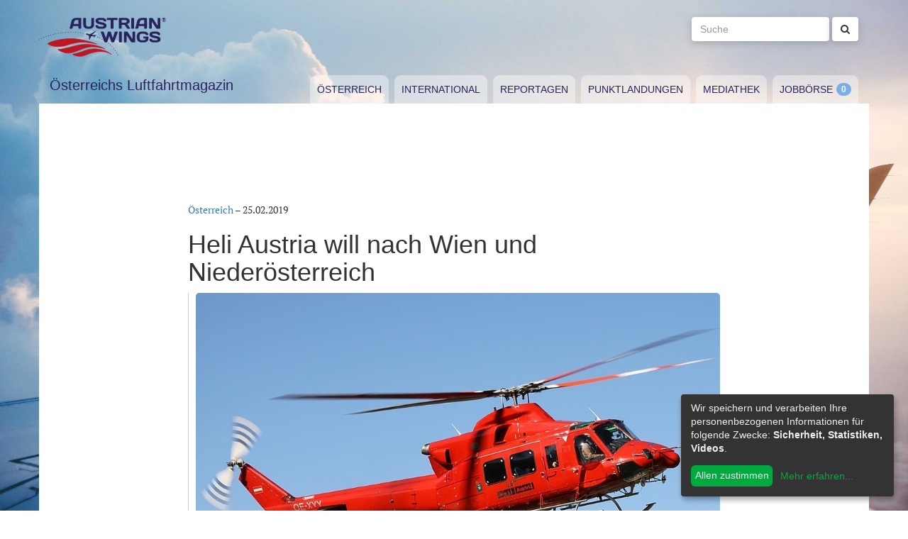

--- FILE ---
content_type: text/html; charset=utf-8
request_url: https://www.austrianwings.info/2019/02/heli-austria-will-nach-wien-und-niederoesterreich/
body_size: 6413
content:
<!DOCTYPE html>
<html lang="de-AT" itemscope="itemscope" itemtype="https://schema.org/WebPage">
<head>

<meta charset="utf-8">
<!-- 
	Created by Reelworx GmbH

	This website is powered by TYPO3 - inspiring people to share!
	TYPO3 is a free open source Content Management Framework initially created by Kasper Skaarhoj and licensed under GNU/GPL.
	TYPO3 is copyright 1998-2026 of Kasper Skaarhoj. Extensions are copyright of their respective owners.
	Information and contribution at https://typo3.org/
-->



<title>Heli Austria will nach Wien und Niederösterreich | Austrian Wings</title>
<meta http-equiv="x-ua-compatible" content="IE=edge" />
<meta name="generator" content="TYPO3 CMS" />
<meta name="description" content="Roy Knaus sagt ÖAMTC den Kampf an." />
<meta name="viewport" content="width=device-width, initial-scale=1.0" />
<meta name="keywords" content="Fliegen, Reisen, Flugverkehr, Luftfahrt, Luftverkehr, Tourismus, Reportagen, Luftfahrtvideos, Spotter, Spotten, Planespotting, Planespotter Journalismus, Fachjournalismus, Luftfahrtjournalismus, Luftfahrtmagazin, Fachmagazin zum Thema Luftfahrt, Magazin, Medium, Fachmedium, Luftfahrtmedium, Flugzeitschrift" />
<meta property="og:title" content="Heli Austria will nach Wien und Niederösterreich" />
<meta property="og:type" content="article" />
<meta property="og:url" content="https://www.austrianwings.info/2019/02/heli-austria-will-nach-wien-und-niederoesterreich/" />
<meta property="og:site_name" content="Austrian Wings" />
<meta property="og:image" content="https://www.austrianwings.info/fileadmin/_processed_/2/b/csm_Bell_412_Heli_Austria_Elisabeth_Klimesch_GNU_1.2_wikipedia_c4d52a63d1.jpg" />
<meta property="og:image:width" content="500" />
<meta property="og:image:height" content="333" />
<meta property="og:description" content="Roy Knaus sagt ÖAMTC den Kampf an." />
<meta name="twitter:card" content="summary" />
<meta name="twitter:site" content="@austrianwings" />
<meta name="twitter:creator" content="@austrianwings" />


<link rel="stylesheet" type="text/css" href="/typo3temp/assets/compressed/merged-382f9821d578180d8a54242137217c58.1689104024.css" media="all">






<link rel="alternate" type="application/rss+xml" title="RSS 2.0" href="/feed.rss" /><link rel="apple-touch-icon" sizes="180x180" href="/apple-touch-icon.png">
<link rel="icon" type="image/png" sizes="32x32" href="/favicon-32x32.png">
<link rel="icon" type="image/png" sizes="16x16" href="/favicon-16x16.png">
<link rel="manifest" href="/site.webmanifest">
<link rel="mask-icon" href="/safari-pinned-tab.svg" color="#5bbad5">
<meta name="msapplication-TileColor" content="#2d89ef">
<meta name="theme-color" content="#ffffff">
<link rel="canonical" href="https://www.austrianwings.info/2019/02/heli-austria-will-nach-wien-und-niederoesterreich/"/>
</head>
<body>

<a href="#main" class="sr-only sr-only-focusable">
	Zum Inhalt springen
</a>
<header class="hidden-print">
	<div class="container">
		<div class="hidden-xs hidden-sm">
			<div class="header">
				<div class="row">
					<div class="col-xs-8" itemscope itemtype="https://schema.org/Brand">
						<meta itemprop="name" content="Austrian Wings" />
						<meta itemprop="logo" content="/typo3conf/ext/aw_sitesetup/Resources/Public/Images/logo.png" />
						<a itemprop="url" href="/"><img src="/typo3conf/ext/aw_sitesetup/Resources/Public/Images/logo.svg" width="181" height="58" alt="" /></a>
						<span class="site-slogan-top visible-md">Österreichs Luftfahrtmagazin</span>
					</div>
					<div class="col-xs-4">
						<form method="get" class="navbar-form navbar-right" role="search"
									action="/suche/"
									data-suggest="/suche/"
									data-suggest-header="Top Treffer">
								<label for="large-search" class="sr-only">
									Suche
								</label>
								<input id="large-search" type="text"
											 class="tx-solr-q js-solr-q tx-solr-suggest tx-solr-suggest-focus form-control"
											 name="tx_solr[q]"
											 value=""
											 placeholder="Suche">
								<button type="submit" class="btn btn-default"><i class="fa fa-search"></i></button>
						</form>
					</div>
				</div>
			</div>
		</div>
		<nav class="navbar navbar-default">
			<div class="navbar-header">
				<button type="button" class="navbar-toggle collapsed" data-toggle="collapse" data-target="#main-navbar-collapse">
					<span class="sr-only">Toggle navigation</span>
					<span class="icon-bar"></span>
					<span class="icon-bar"></span>
					<span class="icon-bar"></span>
				</button>
				<a class="navbar-brand hidden-md hidden-lg" href="/">
					<img src="/typo3temp/assets/_processed_/0/6/csm_wings_790e7f1069.png" width="69" height="20" alt="" /> Austrian Wings
				</a>
			</div>
			<div class="col-lg-3 hidden-xs hidden-sm hidden-md">
				<span class="site-slogan">Österreichs Luftfahrtmagazin</span>
			</div>
			<div class="col-xs-12 col-lg-9">
				<div class="collapse navbar-collapse" id="main-navbar-collapse">
					<ul class="nav navbar-nav"><li><a href="/kategorie/oesterreich/" target="_self" title="Österreich" id="menu-4">Österreich</a></li><li><a href="/kategorie/international/" target="_self" title="International" id="menu-5">International</a></li><li><a href="/kategorie/reportagen/" target="_self" title="Reportagen" id="menu-8">Reportagen</a></li><li><a href="/kategorie/punktlandungen/" target="_self" title="Punktlandungen" id="menu-7">Punktlandungen</a></li><li><a href="/kategorie/mediathek/" target="_self" title="Mediathek" id="menu-6">Mediathek</a></li><li><a href="/jobboerse/" target="_self" title="Jobbörse-Badge" id="menu-26">Jobbörse</a></li></ul>
					<form method="get" class="hidden-md hidden-lg navbar-form navbar-right" role="search"
								action="/suche/"
								data-suggest="/suche/"
								data-suggest-header="Top Treffer">
						<label for="mobile-search" class="sr-only">
							Suche
						</label>
						<input id="mobile-search" type="text"
									 class="tx-solr-q js-solr-q tx-solr-suggest tx-solr-suggest-focus form-control"
									 name="tx_solr[q]"
									 value=""
									 placeholder="Suche">
						<button type="submit" class="btn btn-default"><i class="fa fa-search"></i></button>
					</form>
				</div>
			</div>
		</nav>
	</div>
</header>
<div class="container visible-print-block print-header">
	<div class="col-xs-12">
		<a href="/"><img src="/typo3temp/assets/_processed_/0/1/csm_logo_64735e5188.png" width="100" height="31" alt="" /></a> <span class="site-title">Österreichs Luftfahrtmagazin</span>
	</div>
</div>

<main id="main">
	<!--TYPO3SEARCH_begin-->
	
	<div class="container content main-content-container">
		<div id="box-left" class="js-ads-desktop">
	<ins data-revive-zoneid="3" data-revive-id="076488bcc4737592cc77dc0597e6c695"></ins>
</div>
<div id="box-right" class="js-ads-desktop">
	<ins data-revive-zoneid="4" data-revive-id="076488bcc4737592cc77dc0597e6c695"></ins>
</div>

		<div class="main-content">
			<div id="box-top">
	<div class="box-inner">
		<div class="hidden-xs hidden-sm js-ads-tablet">
			<ins data-revive-zoneid="8" data-revive-id="076488bcc4737592cc77dc0597e6c695"></ins>
		</div>
		<div class="hidden-md hidden-lg js-ads-mobile">
			<ins data-revive-zoneid="9" data-revive-id="076488bcc4737592cc77dc0597e6c695"></ins>
		</div>
	</div>
</div>

			<div class="row">
				<div class="col-xs-12">
					
						



<div class="news news-single">
	<article class="article" itemscope="itemscope" itemtype="https://schema.org/Article">
		
	
		
		<div class="category-1">
			
				<div class="row">
					<div class="col-xs-12 col-md-8 col-md-offset-2">
						
	<div class="row">
		<div class="col-xs-12">
			<a href="/kategorie/oesterreich/">Österreich</a> &ndash; <time itemprop="datePublished" datetime="2019-02-25">
				25.02.2019
			</time>
			
				<meta itemprop="dateModified" content="1970-01-01T01:00:00+01:00" />
			

			<h1 itemprop="headline">Heli Austria will nach Wien und Niederösterreich</h1>
		</div>
	</div>
	<div class="row headline-section">
		<meta itemprop="author" content="red" />
		<div itemprop="publisher" itemscope itemtype="https://schema.org/Organization">
			<meta itemprop="name" content="Austrian Wings" />
			<div itemprop="logo" itemscope="itemscope" itemtype="https://schema.org/ImageObject">
				<meta itemprop="url" content="https://www.austrianwings.info/typo3conf/ext/aw_sitesetup/Resources/Public/Images/logo.png" />
			</div>
		</div>
		
			
				<div class="col-xs-12" itemprop="image" itemscope="itemscope" itemtype="https://schema.org/ImageObject">
					<figure>
						<img itemprop="url" class="img-responsive" src="/fileadmin/aw/2019/02/Bell_412_Heli_Austria_Elisabeth_Klimesch_GNU_1.2_wikipedia.jpg" width="1000" height="666" alt="" />
						
							<figcaption>Bell 412 von Heli Austria, Symbolbild - Foto: Elisabeth Klimesch via Wikipedia / GNU 1.2</figcaption>
						
					</figure>
				</div>
			
		
		<div class="col-xs-12">
			
				<div class="lead" itemprop="description">
					<p>Roy Knaus sagt ÖAMTC den Kampf an.</p>
				</div>
			
		</div>
	</div>

						
	<div class="news-text-wrap" itemprop="articleBody">
		<p>Flugunternehmer Roy Knaus (Heli Austria, Heli Tirol) hat seit der Übernahme der Flugschule Euroflight am Flugplatz Bad Vöslau sprichwörtlich einen Fuß in der Türe zu Wien und Niederösterreich. Euroflight firmiert im Außenauftritt mittlerweile als <a href="https://www.facebook.com/pages/category/Aerospace-Company/Heli-Austria-Flight-Academy-500377670447224/" target="_blank" rel="noreferrer">Heli Austria Flight Academy</a>.
</p><div class="box-inline"><ins data-revive-zoneid="7" data-revive-id="076488bcc4737592cc77dc0597e6c695"></ins></div>
<p>Nun kündigte der Unternehmer an, sich für die Flugrettung in Wien bewerben zu wollen. Auch ein Rettungshelikopter-Stützpunkt auf dem Flugplatz Bad Vöslau ist dem Vernehmen nach angedacht. Damit würde Knaus im Revier der ÖAMTC-Flugrettung "wildern", denn im südlichen Niederösterreich operieren die Rettungshubschrauber "Christophorus 3" (von Wiener Neustadt aus) und <a href="https://www.austrianwings.info/2015/09/die-fliegende-notaufnahme-ein-tag-an-bord-von-christophorus-9/" target="_blank">"Christophorus 9"</a> (von Wien aus).&nbsp;
</p>
<p>Seitens der Leitstelle "Notruf 144" (ehemals Lebig), die alle Rettungseinsätze in Niederösterreich koordiniert, hieß es zur der Causa bisher lediglich, dass man mit dem aktuellen Hubschrauber-Betreiber für die Region, dem ÖAMTC, zufrieden sei.
</p>
<p>Das als Knaus Helicopter gegründete Unternehmen Heli Austria ist in der Branche allerdings nicht unumstritten, da es seit 1992 zahlreiche Un- und Zwischenfälle gab, bei denen mehrere Menschen ihr Leben verloren. Allein Firmengründer Johann Knaus stürzte mehrere Male ab, wobei sein letzter - diesmal tödlicher - Unfall 1997 allerdings auf den Wartungsfehler eines externen Betriebes zurückzuführen gewesen ist, wie aus einem Urteil des Landesgerichts Feldkirch aus dem Jahr 2006 hervorgeht.</p>
		
			<p>(red)</p>
		
		
			
		
	</div>

	<div class="hidden-print">
		
		<div data-backend-url="/?eID=shariff&amp;cHash=03f0ad98c3cb671c5441f7dc524de5e1" data-services="[&quot;facebook&quot;,&quot;twitter&quot;,&quot;whatsapp&quot;]" data-lang="de" class="shariff"></div>
	</div>

	
		<div class="news-related news-related-news">
			<p class="lead">Folgende Artikel könnten Sie auch interessieren:</p>
			<ul class="list-unstyled">
				
					<li>
						<span class="news-related-news-date">
							06.09.2023
						</span>
						<a title="Wieder Unfall bei Salzburger Flugunternehmen Heli Austria " target="_self" href="/2023/09/wieder-unfall-bei-heli-austria-von-knaus/">
							Wieder Unfall bei Salzburger Flugunternehmen Heli Austria 
						</a>
					</li>
				
					<li>
						<span class="news-related-news-date">
							12.12.2022
						</span>
						<a title="Heli Austria sucht Personal" target="_self" href="/2022/12/heli-austria-sucht-personal/">
							Heli Austria sucht Personal
						</a>
					</li>
				
					<li>
						<span class="news-related-news-date">
							18.06.2022
						</span>
						<a title="Martin Flugrettung künftig im Burgenland unterwegs" target="_self" href="/2022/06/martin-flugrettung-kuenftig-im-burgenland-unterwegs/">
							Martin Flugrettung künftig im Burgenland unterwegs
						</a>
					</li>
				
					<li>
						<span class="news-related-news-date">
							28.09.2019
						</span>
						<a title="Kommentar: Was ist nur los bei Knaus?" target="_self" href="/2019/09/kommentar-was-ist-nur-los-bei-knaus/">
							Kommentar: Was ist nur los bei Knaus?
						</a>
					</li>
				
					<li>
						<span class="news-related-news-date">
							05.07.2019
						</span>
						<a title="&quot;Martin 4&quot;-Sommerbetrieb sorgt für erneuten Hubschrauber-Streit in Tirol" target="_self" href="/2019/07/martin-4-sommerbetrieb-sorgt-fuer-erneuten-hubschrauber-streit-in-tirol/">
							&quot;Martin 4&quot;-Sommerbetrieb sorgt für erneuten Hubschrauber-Streit in Tirol
						</a>
					</li>
				
					<li>
						<span class="news-related-news-date">
							11.04.2019
						</span>
						<a title="Heli-Simulatorzentrum am Flughafen Wien" target="_self" href="/2019/04/heli-simulatorzentrum-am-flughafen-wien/">
							Heli-Simulatorzentrum am Flughafen Wien
						</a>
					</li>
				
					<li>
						<span class="news-related-news-date">
							01.03.2019
						</span>
						<a title="Flugunternehmer Knaus will neuen Hubschrauber via Crowdfunding finanzieren" target="_self" href="/2019/03/flugunternehmer-knaus-will-neuen-hubschrauber-via-crowdfunding-finanzieren/">
							Flugunternehmer Knaus will neuen Hubschrauber via Crowdfunding finanzieren
						</a>
					</li>
				
					<li>
						<span class="news-related-news-date">
							03.12.2018
						</span>
						<a title="Mit Video: Christophorus 2 fliegt auch künftig in der Nacht" target="_self" href="/2018/12/christophorus-2-fliegt-auch-kuenftig-in-der-nacht/">
							Mit Video: Christophorus 2 fliegt auch künftig in der Nacht
						</a>
					</li>
				
					<li>
						<span class="news-related-news-date">
							26.10.2018
						</span>
						<a title="Einsatzreiche Nacht für Christophorus 2" target="_self" href="/2018/10/einsatzreiche-nacht-fuer-christophorus-2/">
							Einsatzreiche Nacht für Christophorus 2
						</a>
					</li>
				
					<li>
						<span class="news-related-news-date">
							15.02.2018
						</span>
						<a title="Erneut Zwischenfall mit Knaus-Rettungshelikopter" target="_self" href="/2018/02/erneut-zwischenfall-mit-knaus-rettungshelikopter/">
							Erneut Zwischenfall mit Knaus-Rettungshelikopter
						</a>
					</li>
				
					<li>
						<span class="news-related-news-date">
							28.08.2017
						</span>
						<a title="Nach Knaus-Crash: Behörde groundet Unglückspiloten" target="_self" href="/2017/08/nach-knaus-crash-behoerde-groundet-unglueckspiloten/">
							Nach Knaus-Crash: Behörde groundet Unglückspiloten
						</a>
					</li>
				
					<li>
						<span class="news-related-news-date">
							31.07.2017
						</span>
						<a title="Christophorus 3 bei Reanimation in Wien-Liesing" target="_self" href="/2017/07/christophorus-3-bei-reanimation-in-wien-liesing/">
							Christophorus 3 bei Reanimation in Wien-Liesing
						</a>
					</li>
				
					<li>
						<span class="news-related-news-date">
							03.06.2017
						</span>
						<a title="Die MD 902 Rettungsflieger von Heli Austria: Am Ende gleicht's die Luft aus!" target="_self" href="/2017/06/die-md-902-rettungsflieger-von-heli-austria-am-ende-gleichts-die-luft-aus/">
							Die MD 902 Rettungsflieger von Heli Austria: Am Ende gleicht&#039;s die Luft aus!
						</a>
					</li>
				
					<li>
						<span class="news-related-news-date">
							20.01.2017
						</span>
						<a title="ÖAMTC-Flugrettung: Bisher 13 Nachteinsätze von Notarzthubschrauber Christophorus 2" target="_self" href="/2017/01/oeamtc-flugrettung-bisher-13-nachteinsaetze-von-notarzthubschrauber-christophorus-2/">
							ÖAMTC-Flugrettung: Bisher 13 Nachteinsätze von Notarzthubschrauber Christophorus 2
						</a>
					</li>
				
					<li>
						<span class="news-related-news-date">
							03.01.2017
						</span>
						<a title="Interview: ÖAMTC-Flugrettungs-Chef Reinhard Kraxner zum Nachtflugbetrieb" target="_self" href="/2017/01/interview-oeamtc-flugrettungs-chef-reinhard-kraxner-zum-nachtflugbetrieb/">
							Interview: ÖAMTC-Flugrettungs-Chef Reinhard Kraxner zum Nachtflugbetrieb
						</a>
					</li>
				
					<li>
						<span class="news-related-news-date">
							26.12.2016
						</span>
						<a title="Flottenzuwachs bei Heli Austria: Eichhörnchen gehen in den Winterschlaf" target="_self" href="/2016/12/flottenzuwachs-bei-heli-austria-eichhoernchen-gehen-in-den-winterschlaf/">
							Flottenzuwachs bei Heli Austria: Eichhörnchen gehen in den Winterschlaf
						</a>
					</li>
				
					<li>
						<span class="news-related-news-date">
							10.08.2016
						</span>
						<a title="Christophorus 11: 130 Meter-Taubergung in der Koschuta" target="_self" href="/2016/08/christophorus-11-130-meter-taubergung-in-der-koschuta/">
							Christophorus 11: 130 Meter-Taubergung in der Koschuta
						</a>
					</li>
				
					<li>
						<span class="news-related-news-date">
							18.05.2016
						</span>
						<a title="Christophorus 3 auf gesperrter Südautobahn gelandet" target="_self" href="/2016/05/christophorus-3-auf-gesperrter-suedautobahn-gelandet/">
							Christophorus 3 auf gesperrter Südautobahn gelandet
						</a>
					</li>
				
					<li>
						<span class="news-related-news-date">
							24.04.2016
						</span>
						<a title="Im Portrait: Reinhard Kraxner, ÖAMTC-Flugrettung" target="_self" href="/2016/04/im-portrait-reinhard-kraxner-oeamtc-flugrettung/">
							Im Portrait: Reinhard Kraxner, ÖAMTC-Flugrettung
						</a>
					</li>
				
					<li>
						<span class="news-related-news-date">
							03.10.2015
						</span>
						<a title="Neuer Heliport der Heli-Austria im Pongau feierlich eröffnet" target="_self" href="/2015/10/neuer-heliport-derheli-austria-impongaufeierlich-eroeffnet/">
							Neuer Heliport der Heli-Austria im Pongau feierlich eröffnet
						</a>
					</li>
				
					<li>
						<span class="news-related-news-date">
							27.09.2015
						</span>
						<a title="Austrian Wings distanziert sich von Grünen-Zitat gegen Notarztheli-Standort" target="_self" href="/2015/09/austrian-wings-distanziert-sich-von-gruenen-zitat-gegen-notarztheli-standort/">
							Austrian Wings distanziert sich von Grünen-Zitat gegen Notarztheli-Standort
						</a>
					</li>
				
					<li>
						<span class="news-related-news-date">
							30.05.2015
						</span>
						<a title="Die Legende ist gelandet: Johann-Paul Brunners letzter Flug" target="_self" href="/2015/05/die-legende-ist-gelandet-der-letzte-flug-von-pauli-brunner/">
							Die Legende ist gelandet: Johann-Paul Brunners letzter Flug
						</a>
					</li>
				
					<li>
						<span class="news-related-news-date">
							27.01.2015
						</span>
						<a title="Spektakulärer Einsatz von Christophorus 9 in Wien 23" target="_self" href="/2015/01/spektakulaerer-einsatz-von-christophorus-9-in-wien/">
							Spektakulärer Einsatz von Christophorus 9 in Wien 23
						</a>
					</li>
				
					<li>
						<span class="news-related-news-date">
							23.09.2014
						</span>
						<a title="30 Jahre Christophorus 3, 15 Jahre ITH Wiener Neustadt" target="_self" href="/2014/09/30-jahre-christophorus-3-15-jahre-ith-wiener-neustadt/">
							30 Jahre Christophorus 3, 15 Jahre ITH Wiener Neustadt
						</a>
					</li>
				
					<li>
						<span class="news-related-news-date">
							23.06.2012
						</span>
						<a title="Nach Austrian Wings-Reportage: Deutscher Gönner unterstützt Österreichs jüngste Heli-Pilotin" target="_self" href="/2012/06/nach-austrian-wings-reportage-deutscher-goenner-unterstuetzt-oesterreichs-juengste-heli-pilotin/">
							Nach Austrian Wings-Reportage: Deutscher Gönner unterstützt Österreichs jüngste Heli-Pilotin
						</a>
					</li>
				
					<li>
						<span class="news-related-news-date">
							03.05.2012
						</span>
						<a title="Nach erneutem Unfall mit Knaus / Heli Austria heftige Kritik an Austro Control" target="_self" href="/2012/05/nach-erneutem-unfall-mit-knaus-heli-austria-heftige-kritik-an-austro-control/">
							Nach erneutem Unfall mit Knaus / Heli Austria heftige Kritik an Austro Control
						</a>
					</li>
				
					<li>
						<span class="news-related-news-date">
							30.04.2012
						</span>
						<a title="Erneut tödlicher Unfall bei Knaus / Heli Austria" target="_self" href="/2012/04/erneut-toedlicher-unfall-bei-firma-knaus-helicopter/">
							Erneut tödlicher Unfall bei Knaus / Heli Austria
						</a>
					</li>
				
					<li>
						<span class="news-related-news-date">
							21.02.2010
						</span>
						<a title="Knaus &amp; Aerial Helicopter klagen die Republik " target="_self" href="/2010/02/knaus-aerial-helicopter-klagen-die-republik/">
							Knaus &amp; Aerial Helicopter klagen die Republik 
						</a>
					</li>
				
					<li>
						<span class="news-related-news-date">
							21.01.2010
						</span>
						<a title="Causa Knaus Helikopter - Ermittlungen gegen AustroControl" target="_self" href="/2010/01/causa-knaus-helikopter-ermittlungen-gegen-austrocontrol/">
							Causa Knaus Helikopter - Ermittlungen gegen AustroControl
						</a>
					</li>
				
			</ul>
		</div>
	
	
	
	<div class="category-1 sidebar-details">
		
			<div class="tag-list">
				<span class="news-list-tags" itemprop="keywords">
					
						<a class="label label-info" href="/tag/knaus/">
							Knaus
						</a>
					
						<a class="label label-info" href="/tag/knaus-helicopter/">
							Knaus Helicopter
						</a>
					
						<a class="label label-info" href="/tag/heli-austria/">
							Heli Austria
						</a>
					
				</span>
			</div>
		
	</div>

					</div>
				</div>
			
		</div>
	

	</article>
</div>


					
				</div>
			</div>
			<div id="box-bottom">
	<div class="box-inner">
		<div class="hidden-xs hidden-sm js-ads-tablet">
			<ins data-revive-zoneid="11" data-revive-id="076488bcc4737592cc77dc0597e6c695"></ins>
		</div>
		<div class="hidden-md hidden-lg js-ads-mobile">
			<ins data-revive-zoneid="12" data-revive-id="076488bcc4737592cc77dc0597e6c695"></ins>
		</div>
	</div>
</div>

		</div>
	</div>

	<!--TYPO3SEARCH_end-->
</main>

<div class="container footer-container hidden-print">
	<div class="row">
		<div class="col-xs-12">
			<footer>
				<div class="row">
					<div class="col-xs-12 col-md-10 col-md-offset-2">
						<ul class="footer-menu">
							<li><a href="/feed.rss" target="_blank">RSS Feed</a></li>
							<li><a href="/mediendienst-fuer-foto-und-filmaufnahmen/" target="_self">Mediendienst für Foto und Filmaufnahmen</a></li><li><a href="/mediadaten/" target="_self">Mediadaten</a></li><li><a href="/ueber-uns/" target="_self">Über uns</a></li><li><a href="/impressum/" target="_self">Impressum</a></li><li><a href="/datenschutzerklaerung/" target="_self">Datenschutzerklärung</a></li><li><a href="/kontakt/" target="_self">Kontakt</a></li>
						</ul>
						
						<div class="s-btns">
							<a class="btn btn-t" href="https://twitter.com/austrianwings" target="_blank"><i class="fa fa-twitter" aria-hidden="true"></i> <span class="hidden-xs">Follow @austrianwings</span> <span class="badge"></span></a>
						</div>
						<p class="copyright">&copy; 2009 - 2026 Austrian Wings<sup>&reg;</sup></p>
					</div>
				</div>
			</footer>
		</div>
	</div>
</div>
<script src="/typo3temp/assets/compressed/merged-78c25082a745ed7c6ca69e10f6ef971d.1649144302.js"></script>
<script src="https://ads.austrianwings.info/banner/www/delivery/asyncjs.php" async="async"></script>
<script src="/typo3temp/assets/compressed/merged-bd9f003228a3f4bce0bcdc8d61d87c39.1649144302.js"></script>
<script src="/typo3temp/assets/compressed/merged-af6c577cdcd93e2fc429c455a1f534bb.1689104024.js"></script>

<script data-name="adsense" data-type="text/javascript" data-src="//pagead2.googlesyndication.com/pagead/js/adsbygoogle.js" type="opt-in" async="async"></script>
</body>
</html>